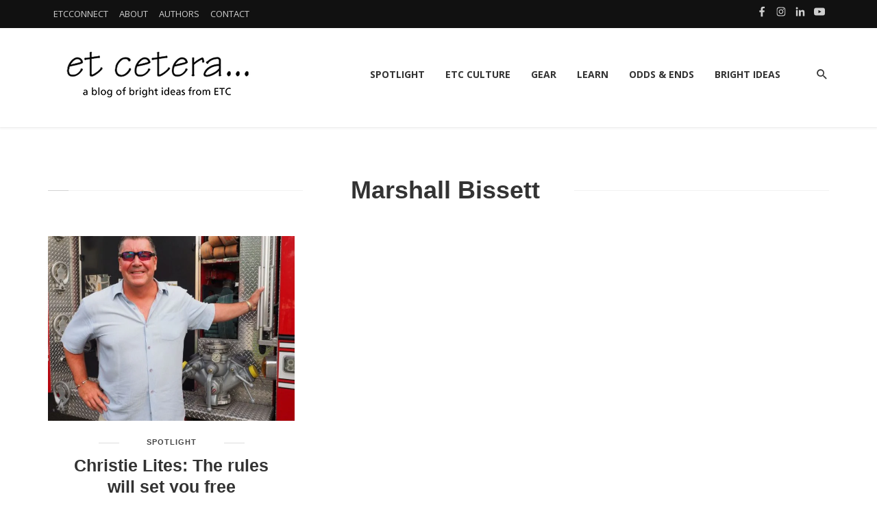

--- FILE ---
content_type: text/html; charset=UTF-8
request_url: https://blog.etcconnect.com/tag/marshall-bissett
body_size: 8033
content:
<!doctype html><html lang="en-us"><head>
    <meta charset="utf-8">
    <title>et cetera... a blog of bright ideas from ETC | Marshall Bissett</title>
    <link rel="shortcut icon" href="https://blog.etcconnect.com/hubfs/ETC_favicon_16x16.png">
    <meta name="description" content="Marshall Bissett | Home to ideas, tips, interviews, news, views and all kinds of other stuff related to ETC, its products, customers, and the industry in general.">
    
    
    
      
    
    
    
    <meta name="viewport" content="width=device-width, initial-scale=1">

    
    <meta property="og:description" content="Marshall Bissett | Home to ideas, tips, interviews, news, views and all kinds of other stuff related to ETC, its products, customers, and the industry in general.">
    <meta property="og:title" content="et cetera... a blog of bright ideas from ETC | Marshall Bissett">
    <meta name="twitter:description" content="Marshall Bissett | Home to ideas, tips, interviews, news, views and all kinds of other stuff related to ETC, its products, customers, and the industry in general.">
    <meta name="twitter:title" content="et cetera... a blog of bright ideas from ETC | Marshall Bissett">

    

    
  <script id="hs-search-input__valid-content-types" type="application/json">
    [
      
        "SITE_PAGE",
      
        "LANDING_PAGE",
      
        "BLOG_POST",
      
        "LISTING_PAGE",
      
        "KNOWLEDGE_ARTICLE",
      
        "HS_CASE_STUDY"
      
    ]
  </script>

    <style>
a.cta_button{-moz-box-sizing:content-box !important;-webkit-box-sizing:content-box !important;box-sizing:content-box !important;vertical-align:middle}.hs-breadcrumb-menu{list-style-type:none;margin:0px 0px 0px 0px;padding:0px 0px 0px 0px}.hs-breadcrumb-menu-item{float:left;padding:10px 0px 10px 10px}.hs-breadcrumb-menu-divider:before{content:'›';padding-left:10px}.hs-featured-image-link{border:0}.hs-featured-image{float:right;margin:0 0 20px 20px;max-width:50%}@media (max-width: 568px){.hs-featured-image{float:none;margin:0;width:100%;max-width:100%}}.hs-screen-reader-text{clip:rect(1px, 1px, 1px, 1px);height:1px;overflow:hidden;position:absolute !important;width:1px}
</style>

<link rel="stylesheet" href="https://blog.etcconnect.com/hubfs/hub_generated/template_assets/1/70425591320/1768511991737/template_main.min.css">
<link rel="stylesheet" href="https://blog.etcconnect.com/hubfs/hub_generated/template_assets/1/70426054223/1768511992929/template_blog.min.css">
<link rel="stylesheet" href="https://blog.etcconnect.com/hubfs/hub_generated/template_assets/1/70423168871/1768511991618/template_theme-overrides.min.css">
<link rel="stylesheet" href="https://blog.etcconnect.com/hubfs/hub_generated/module_assets/1/70427206513/1741926253066/module_menu-footer.min.css">
<link rel="stylesheet" href="https://blog.etcconnect.com/hubfs/hub_generated/module_assets/1/70423260735/1741926242548/module_social-follow.min.css">
<link rel="stylesheet" href="https://blog.etcconnect.com/hubfs/hub_generated/module_assets/1/70427045245/1741926251072/module_menu-section.min.css">
<link rel="stylesheet" href="https://7052064.fs1.hubspotusercontent-na1.net/hubfs/7052064/hub_generated/module_assets/1/-2712622/1769096469861/module_search_input.min.css">
<style>
  @font-face {
    font-family: "Open Sans";
    font-weight: 400;
    font-style: normal;
    font-display: swap;
    src: url("/_hcms/googlefonts/Open_Sans/regular.woff2") format("woff2"), url("/_hcms/googlefonts/Open_Sans/regular.woff") format("woff");
  }
  @font-face {
    font-family: "Open Sans";
    font-weight: 700;
    font-style: normal;
    font-display: swap;
    src: url("/_hcms/googlefonts/Open_Sans/700.woff2") format("woff2"), url("/_hcms/googlefonts/Open_Sans/700.woff") format("woff");
  }
</style>

<!-- Editor Styles -->
<style id="hs_editor_style" type="text/css">
#hs_cos_wrapper_widget_1668544023906  { display: block !important; padding-bottom: 20px !important }
</style>
    

    
<!--  Added by GoogleAnalytics integration -->
<script>
var _hsp = window._hsp = window._hsp || [];
_hsp.push(['addPrivacyConsentListener', function(consent) { if (consent.allowed || (consent.categories && consent.categories.analytics)) {
  (function(i,s,o,g,r,a,m){i['GoogleAnalyticsObject']=r;i[r]=i[r]||function(){
  (i[r].q=i[r].q||[]).push(arguments)},i[r].l=1*new Date();a=s.createElement(o),
  m=s.getElementsByTagName(o)[0];a.async=1;a.src=g;m.parentNode.insertBefore(a,m)
})(window,document,'script','//www.google-analytics.com/analytics.js','ga');
  ga('create','UA-2129521-1','auto');
  ga('send','pageview');
}}]);
</script>

<!-- /Added by GoogleAnalytics integration -->

<!--  Added by GoogleAnalytics4 integration -->
<script>
var _hsp = window._hsp = window._hsp || [];
window.dataLayer = window.dataLayer || [];
function gtag(){dataLayer.push(arguments);}

var useGoogleConsentModeV2 = true;
var waitForUpdateMillis = 1000;


if (!window._hsGoogleConsentRunOnce) {
  window._hsGoogleConsentRunOnce = true;

  gtag('consent', 'default', {
    'ad_storage': 'denied',
    'analytics_storage': 'denied',
    'ad_user_data': 'denied',
    'ad_personalization': 'denied',
    'wait_for_update': waitForUpdateMillis
  });

  if (useGoogleConsentModeV2) {
    _hsp.push(['useGoogleConsentModeV2'])
  } else {
    _hsp.push(['addPrivacyConsentListener', function(consent){
      var hasAnalyticsConsent = consent && (consent.allowed || (consent.categories && consent.categories.analytics));
      var hasAdsConsent = consent && (consent.allowed || (consent.categories && consent.categories.advertisement));

      gtag('consent', 'update', {
        'ad_storage': hasAdsConsent ? 'granted' : 'denied',
        'analytics_storage': hasAnalyticsConsent ? 'granted' : 'denied',
        'ad_user_data': hasAdsConsent ? 'granted' : 'denied',
        'ad_personalization': hasAdsConsent ? 'granted' : 'denied'
      });
    }]);
  }
}

gtag('js', new Date());
gtag('set', 'developer_id.dZTQ1Zm', true);
gtag('config', 'G-9MPY18NSEM');
</script>
<script async src="https://www.googletagmanager.com/gtag/js?id=G-9MPY18NSEM"></script>

<!-- /Added by GoogleAnalytics4 integration -->

<!--  Added by GoogleTagManager integration -->
<script>
var _hsp = window._hsp = window._hsp || [];
window.dataLayer = window.dataLayer || [];
function gtag(){dataLayer.push(arguments);}

var useGoogleConsentModeV2 = true;
var waitForUpdateMillis = 1000;



var hsLoadGtm = function loadGtm() {
    if(window._hsGtmLoadOnce) {
      return;
    }

    if (useGoogleConsentModeV2) {

      gtag('set','developer_id.dZTQ1Zm',true);

      gtag('consent', 'default', {
      'ad_storage': 'denied',
      'analytics_storage': 'denied',
      'ad_user_data': 'denied',
      'ad_personalization': 'denied',
      'wait_for_update': waitForUpdateMillis
      });

      _hsp.push(['useGoogleConsentModeV2'])
    }

    (function(w,d,s,l,i){w[l]=w[l]||[];w[l].push({'gtm.start':
    new Date().getTime(),event:'gtm.js'});var f=d.getElementsByTagName(s)[0],
    j=d.createElement(s),dl=l!='dataLayer'?'&l='+l:'';j.async=true;j.src=
    'https://www.googletagmanager.com/gtm.js?id='+i+dl;f.parentNode.insertBefore(j,f);
    })(window,document,'script','dataLayer','GTM-MGJCG4Q');

    window._hsGtmLoadOnce = true;
};

_hsp.push(['addPrivacyConsentListener', function(consent){
  if(consent.allowed || (consent.categories && consent.categories.analytics)){
    hsLoadGtm();
  }
}]);

</script>

<!-- /Added by GoogleTagManager integration -->



<meta property="og:image" content="https://blog.etcconnect.com/hubfs/Logos%20-%20Icons%20-%20Design%20Elements/ETC_4c-1.png">
<meta property="og:image:width" content="600">
<meta property="og:image:height" content="525">
<meta property="og:image:alt" content="ETC">
<meta name="twitter:image" content="https://blog.etcconnect.com/hubfs/Logos%20-%20Icons%20-%20Design%20Elements/ETC_4c-1.png">
<meta name="twitter:image:alt" content="ETC">

<meta property="og:url" content="https://blog.etcconnect.com/tag/marshall-bissett">
<meta property="og:type" content="blog">
<meta name="twitter:card" content="summary">
<link rel="alternate" type="application/rss+xml" href="https://blog.etcconnect.com/rss.xml">
<meta name="twitter:domain" content="blog.etcconnect.com">
<script src="//platform.linkedin.com/in.js" type="text/javascript">
    lang: en_US
</script>

<meta http-equiv="content-language" content="en-us">






  <meta name="generator" content="HubSpot"></head>
  <body>
<!--  Added by GoogleTagManager integration -->
<noscript><iframe src="https://www.googletagmanager.com/ns.html?id=GTM-MGJCG4Q" height="0" width="0" style="display:none;visibility:hidden"></iframe></noscript>

<!-- /Added by GoogleTagManager integration -->

    <div class="body-wrapper   hs-content-id-65524926607 hs-blog-listing hs-blog-id-65524926606">
      
        <div data-global-resource-path="Gwen/templates/partials/header.html">  
<!-- -->
 
 
 


<header class="site-header gwen-header-style-b">
    <!-- top-bar -->
    <div class="top-bar top-bar--fullwidth top-bar--inverse hidden-xs hidden-sm">
		<div class="container">
			<div class="top-bar__inner top-bar__inner--flex">
				<div class="top-bar__section">
					<div class="top-bar__nav">
						<div id="top-menu" class="menu-top-menu-container">
                            <div id="hs_cos_wrapper_module_48295077398" class="hs_cos_wrapper hs_cos_wrapper_widget hs_cos_wrapper_type_module" style="" data-hs-cos-general-type="widget" data-hs-cos-type="module"><span id="hs_cos_wrapper_module_48295077398_" class="hs_cos_wrapper hs_cos_wrapper_widget hs_cos_wrapper_type_menu" style="" data-hs-cos-general-type="widget" data-hs-cos-type="menu"><div id="hs_menu_wrapper_module_48295077398_" class="hs-menu-wrapper active-branch flyouts hs-menu-flow-horizontal" role="navigation" data-sitemap-name="default" data-menu-id="70432619165" aria-label="Navigation Menu">
 <ul role="menu">
  <li class="hs-menu-item hs-menu-depth-1" role="none"><a href="https://etcconnect.com/" role="menuitem">ETCCONNECT</a></li>
  <li class="hs-menu-item hs-menu-depth-1" role="none"><a href="https://blog.etcconnect.com/about" role="menuitem">ABOUT</a></li>
  <li class="hs-menu-item hs-menu-depth-1" role="none"><a href="https://blog.etcconnect.com/blog-authors" role="menuitem">AUTHORS</a></li>
  <li class="hs-menu-item hs-menu-depth-1" role="none"><a href="https://blog.etcconnect.com/contact" role="menuitem">CONTACT</a></li>
 </ul>
</div></span></div>
                        </div>			
                    </div>
				</div>
				<div class="top-bar__section">
                    <div class="social-list">
                        <div id="hs_cos_wrapper_module_16194966585901" class="hs_cos_wrapper hs_cos_wrapper_widget hs_cos_wrapper_type_module" style="" data-hs-cos-general-type="widget" data-hs-cos-type="module"><div class="social-links">
  
    
    
    
    
    
      
    

    
      
    

    <a class="social-links__link" href="https://www.facebook.com/ElectronicTheatreControls" target="_blank" rel="noopener">
      <span id="hs_cos_wrapper_module_16194966585901_" class="hs_cos_wrapper hs_cos_wrapper_widget hs_cos_wrapper_type_icon social-links__icon" style="" data-hs-cos-general-type="widget" data-hs-cos-type="icon"><svg version="1.0" xmlns="http://www.w3.org/2000/svg" viewbox="0 0 264 512" aria-labelledby="facebook-f1" role="img"><title id="facebook-f1">Follow us on Facebook</title><g id="facebook-f1_layer"><path d="M76.7 512V283H0v-91h76.7v-71.7C76.7 42.4 124.3 0 193.8 0c33.3 0 61.9 2.5 70.2 3.6V85h-48.2c-37.8 0-45.1 18-45.1 44.3V192H256l-11.7 91h-73.6v229" /></g></svg></span>
    </a>
  
    
    
    
    
    
      
    

    
      
    

    <a class="social-links__link" href="https://www.instagram.com/ElectronicTheatreControls" target="_blank" rel="noopener">
      <span id="hs_cos_wrapper_module_16194966585901__2" class="hs_cos_wrapper hs_cos_wrapper_widget hs_cos_wrapper_type_icon social-links__icon" style="" data-hs-cos-general-type="widget" data-hs-cos-type="icon"><svg version="1.0" xmlns="http://www.w3.org/2000/svg" viewbox="0 0 448 512" aria-labelledby="instagram2" role="img"><title id="instagram2">Follow us on Instagram</title><g id="instagram2_layer"><path d="M224.1 141c-63.6 0-114.9 51.3-114.9 114.9s51.3 114.9 114.9 114.9S339 319.5 339 255.9 287.7 141 224.1 141zm0 189.6c-41.1 0-74.7-33.5-74.7-74.7s33.5-74.7 74.7-74.7 74.7 33.5 74.7 74.7-33.6 74.7-74.7 74.7zm146.4-194.3c0 14.9-12 26.8-26.8 26.8-14.9 0-26.8-12-26.8-26.8s12-26.8 26.8-26.8 26.8 12 26.8 26.8zm76.1 27.2c-1.7-35.9-9.9-67.7-36.2-93.9-26.2-26.2-58-34.4-93.9-36.2-37-2.1-147.9-2.1-184.9 0-35.8 1.7-67.6 9.9-93.9 36.1s-34.4 58-36.2 93.9c-2.1 37-2.1 147.9 0 184.9 1.7 35.9 9.9 67.7 36.2 93.9s58 34.4 93.9 36.2c37 2.1 147.9 2.1 184.9 0 35.9-1.7 67.7-9.9 93.9-36.2 26.2-26.2 34.4-58 36.2-93.9 2.1-37 2.1-147.8 0-184.8zM398.8 388c-7.8 19.6-22.9 34.7-42.6 42.6-29.5 11.7-99.5 9-132.1 9s-102.7 2.6-132.1-9c-19.6-7.8-34.7-22.9-42.6-42.6-11.7-29.5-9-99.5-9-132.1s-2.6-102.7 9-132.1c7.8-19.6 22.9-34.7 42.6-42.6 29.5-11.7 99.5-9 132.1-9s102.7-2.6 132.1 9c19.6 7.8 34.7 22.9 42.6 42.6 11.7 29.5 9 99.5 9 132.1s2.7 102.7-9 132.1z" /></g></svg></span>
    </a>
  
    
    
    
    
    
      
    

    
      
    

    <a class="social-links__link" href="https://www.linkedin.com/company/electronic-theatre-controls" target="_blank" rel="noopener">
      <span id="hs_cos_wrapper_module_16194966585901__3" class="hs_cos_wrapper hs_cos_wrapper_widget hs_cos_wrapper_type_icon social-links__icon" style="" data-hs-cos-general-type="widget" data-hs-cos-type="icon"><svg version="1.0" xmlns="http://www.w3.org/2000/svg" viewbox="0 0 448 512" aria-labelledby="linkedin-in3" role="img"><title id="linkedin-in3">Follow us on LinkedIn</title><g id="linkedin-in3_layer"><path d="M100.3 480H7.4V180.9h92.9V480zM53.8 140.1C24.1 140.1 0 115.5 0 85.8 0 56.1 24.1 32 53.8 32c29.7 0 53.8 24.1 53.8 53.8 0 29.7-24.1 54.3-53.8 54.3zM448 480h-92.7V334.4c0-34.7-.7-79.2-48.3-79.2-48.3 0-55.7 37.7-55.7 76.7V480h-92.8V180.9h89.1v40.8h1.3c12.4-23.5 42.7-48.3 87.9-48.3 94 0 111.3 61.9 111.3 142.3V480z" /></g></svg></span>
    </a>
  
    
    
    
    
    
      
    

    
      
    

    <a class="social-links__link" href="https://www.youtube.com/user/ETCVideoLibrary" target="_blank" rel="noopener">
      <span id="hs_cos_wrapper_module_16194966585901__4" class="hs_cos_wrapper hs_cos_wrapper_widget hs_cos_wrapper_type_icon social-links__icon" style="" data-hs-cos-general-type="widget" data-hs-cos-type="icon"><svg version="1.0" xmlns="http://www.w3.org/2000/svg" viewbox="0 0 576 512" aria-labelledby="youtube4" role="img"><title id="youtube4">Follow us on LinkedIn</title><g id="youtube4_layer"><path d="M549.655 124.083c-6.281-23.65-24.787-42.276-48.284-48.597C458.781 64 288 64 288 64S117.22 64 74.629 75.486c-23.497 6.322-42.003 24.947-48.284 48.597-11.412 42.867-11.412 132.305-11.412 132.305s0 89.438 11.412 132.305c6.281 23.65 24.787 41.5 48.284 47.821C117.22 448 288 448 288 448s170.78 0 213.371-11.486c23.497-6.321 42.003-24.171 48.284-47.821 11.412-42.867 11.412-132.305 11.412-132.305s0-89.438-11.412-132.305zm-317.51 213.508V175.185l142.739 81.205-142.739 81.201z" /></g></svg></span>
    </a>
  
</div></div>
                    </div>
                </div>
			</div>
		</div>
	</div>

    <!-- Mobile header -->
    <div id="gwen-mobile-header" class="mobile-header visible-xs visible-sm">
        <div class="mobile-header__inner mobile-header__inner--flex">
            <div class="header-branding header-branding--mobile mobile-header__section text-left">
                <div class="header-logo header-logo--mobile flexbox__item text-left">
                    <div id="hs_cos_wrapper_logo_mobile" class="hs_cos_wrapper hs_cos_wrapper_widget hs_cos_wrapper_type_module widget-type-logo" style="" data-hs-cos-general-type="widget" data-hs-cos-type="module">
  






















  
  <span id="hs_cos_wrapper_logo_mobile_hs_logo_widget" class="hs_cos_wrapper hs_cos_wrapper_widget hs_cos_wrapper_type_logo" style="" data-hs-cos-general-type="widget" data-hs-cos-type="logo"><a href="https://blog.etcconnect.com" id="hs-link-logo_mobile_hs_logo_widget" style="border-width:0px;border:0px;"><img src="https://blog.etcconnect.com/hs-fs/hubfs/EtCetera_319x104.png?width=319&amp;height=104&amp;name=EtCetera_319x104.png" class="hs-image-widget " height="104" style="height: auto;width:319px;border-width:0px;border:0px;" width="319" alt="EtCetera_319x104" title="EtCetera_319x104" srcset="https://blog.etcconnect.com/hs-fs/hubfs/EtCetera_319x104.png?width=160&amp;height=52&amp;name=EtCetera_319x104.png 160w, https://blog.etcconnect.com/hs-fs/hubfs/EtCetera_319x104.png?width=319&amp;height=104&amp;name=EtCetera_319x104.png 319w, https://blog.etcconnect.com/hs-fs/hubfs/EtCetera_319x104.png?width=479&amp;height=156&amp;name=EtCetera_319x104.png 479w, https://blog.etcconnect.com/hs-fs/hubfs/EtCetera_319x104.png?width=638&amp;height=208&amp;name=EtCetera_319x104.png 638w, https://blog.etcconnect.com/hs-fs/hubfs/EtCetera_319x104.png?width=798&amp;height=260&amp;name=EtCetera_319x104.png 798w, https://blog.etcconnect.com/hs-fs/hubfs/EtCetera_319x104.png?width=957&amp;height=312&amp;name=EtCetera_319x104.png 957w" sizes="(max-width: 319px) 100vw, 319px"></a></span>
</div>
                </div>
            </div>
            <div class="mobile-header__section text-right">
                <div class="gwen-flexbox-header-icon">
                    <button type="submit" class="mobile-header-btn js-search-dropdown-toggle">
                        <i class="mdicon mdicon-search mdicon--last hidden-xs"></i><i class="mdicon mdicon-search visible-xs-inline-block"></i>
                    </button>
                    <!-- Button Dark Mode & Light Mode   -->
                    <a href="#gwen-offcanvas-primary" class="offcanvas-menu-toggle mobile-header-btn js-gwen-offcanvas-toggle">
                        <i class="mdicon mdicon-menu mdicon--last hidden-xs"></i><i class="mdicon mdicon-menu visible-xs-inline-block"></i>
                    </a>
                </div>
            </div>
        </div>
    </div>
    <!-- Mobile header -->

    <!-- Navigation bar -->
    <nav class="gwen-navigation-style-b navigation-bar navigation-bar--fullwidth text-right hidden-xs hidden-sm ">
        <div class="navigation-bar__inner container">
            <div class="navigation-bar__section">
                <div class="site-logo header-logo">
                    <div id="hs_cos_wrapper_site_logo" class="hs_cos_wrapper hs_cos_wrapper_widget hs_cos_wrapper_type_module widget-type-logo" style="" data-hs-cos-general-type="widget" data-hs-cos-type="module">
  






















  
  <span id="hs_cos_wrapper_site_logo_hs_logo_widget" class="hs_cos_wrapper hs_cos_wrapper_widget hs_cos_wrapper_type_logo" style="" data-hs-cos-general-type="widget" data-hs-cos-type="logo"><a href="https://blog.etcconnect.com" id="hs-link-site_logo_hs_logo_widget" style="border-width:0px;border:0px;"><img src="https://blog.etcconnect.com/hs-fs/hubfs/EtCetera_319x104.png?width=319&amp;height=104&amp;name=EtCetera_319x104.png" class="hs-image-widget " height="104" style="height: auto;width:319px;border-width:0px;border:0px;" width="319" alt="ETC Blog" title="ETC Blog" srcset="https://blog.etcconnect.com/hs-fs/hubfs/EtCetera_319x104.png?width=160&amp;height=52&amp;name=EtCetera_319x104.png 160w, https://blog.etcconnect.com/hs-fs/hubfs/EtCetera_319x104.png?width=319&amp;height=104&amp;name=EtCetera_319x104.png 319w, https://blog.etcconnect.com/hs-fs/hubfs/EtCetera_319x104.png?width=479&amp;height=156&amp;name=EtCetera_319x104.png 479w, https://blog.etcconnect.com/hs-fs/hubfs/EtCetera_319x104.png?width=638&amp;height=208&amp;name=EtCetera_319x104.png 638w, https://blog.etcconnect.com/hs-fs/hubfs/EtCetera_319x104.png?width=798&amp;height=260&amp;name=EtCetera_319x104.png 798w, https://blog.etcconnect.com/hs-fs/hubfs/EtCetera_319x104.png?width=957&amp;height=312&amp;name=EtCetera_319x104.png 957w" sizes="(max-width: 319px) 100vw, 319px"></a></span>
</div>
                </div>
            </div>

            <div class="navigation-wrapper navigation-bar__section js-priority-nav">
                <div id="hs_cos_wrapper_module_161940301342719" class="hs_cos_wrapper hs_cos_wrapper_widget hs_cos_wrapper_type_module" style="" data-hs-cos-general-type="widget" data-hs-cos-type="module"><div class="menu-header">
    <span id="hs_cos_wrapper_module_161940301342719_" class="hs_cos_wrapper hs_cos_wrapper_widget hs_cos_wrapper_type_menu" style="" data-hs-cos-general-type="widget" data-hs-cos-type="menu"><div id="hs_menu_wrapper_module_161940301342719_" class="hs-menu-wrapper active-branch flyouts hs-menu-flow-horizontal" role="navigation" data-sitemap-name="default" data-menu-id="70542627209" aria-label="Navigation Menu">
 <ul role="menu">
  <li class="hs-menu-item hs-menu-depth-1" role="none"><a href="/tag/spotlight" role="menuitem">SPOTLIGHT</a></li>
  <li class="hs-menu-item hs-menu-depth-1" role="none"><a href="/tag/etc-culture" role="menuitem">ETC CULTURE</a></li>
  <li class="hs-menu-item hs-menu-depth-1" role="none"><a href="/tag/gear" role="menuitem">GEAR</a></li>
  <li class="hs-menu-item hs-menu-depth-1" role="none"><a href="/tag/learn" role="menuitem">LEARN</a></li>
  <li class="hs-menu-item hs-menu-depth-1" role="none"><a href="/tag/odds-ends" role="menuitem">ODDS &amp; ENDS</a></li>
  <li class="hs-menu-item hs-menu-depth-1" role="none"><a href="/tag/bright-ideas" role="menuitem">BRIGHT IDEAS</a></li>
 </ul>
</div></span>
</div></div>
            </div>
            <div class="navigation-bar__section">
                <div class="language">
                    
                </div>
                <button type="submit" class="navigation-bar-btn js-search-dropdown-toggle">
                    <i class="mdicon mdicon-search"></i>
                </button>
            </div>
        </div>

        <!-- .navigation-bar__inner -->

        <div id="header-search-dropdown" class="header-search-dropdown">
            <div class="container">
                <div id="hs_cos_wrapper_site_search" class="hs_cos_wrapper hs_cos_wrapper_widget hs_cos_wrapper_type_module" style="" data-hs-cos-general-type="widget" data-hs-cos-type="module">




  








<div class="hs-search-field">

    <div class="hs-search-field__bar">
      <form data-hs-do-not-collect="true" action="/hs-search-results">
        
          <label for="term">Search</label>
        
        <input type="text" class="hs-search-field__input" name="term" autocomplete="off" aria-label="Search" placeholder="search">

        
          
        
          
        
          
            <input type="hidden" name="type" value="BLOG_POST">
          
        
          
        
          
        
          
        

        
      </form>
    </div>
    <ul class="hs-search-field__suggestions"></ul>
</div></div>
            </div>
        </div>
    </nav>
    <!-- Navigation-bar -->
</header>

<!-- desktop -->

<!-- tablet-mobile -->
<div id="gwen-offcanvas-primary" class="gwen-offcanvas js-gwen-offcanvas">
    <div class="gwen-offcanvas__title">
        <h2 class="site-logo gwen-gwen-logo">
            <div id="hs_cos_wrapper_logo_offcanvas" class="hs_cos_wrapper hs_cos_wrapper_widget hs_cos_wrapper_type_module widget-type-logo" style="" data-hs-cos-general-type="widget" data-hs-cos-type="module">
  






















  
  <span id="hs_cos_wrapper_logo_offcanvas_hs_logo_widget" class="hs_cos_wrapper hs_cos_wrapper_widget hs_cos_wrapper_type_logo" style="" data-hs-cos-general-type="widget" data-hs-cos-type="logo"><a href="https://www.etcconnect.com" id="hs-link-logo_offcanvas_hs_logo_widget" style="border-width:0px;border:0px;"><img src="https://blog.etcconnect.com/hs-fs/hubfs/blog-header.png?width=476&amp;height=155&amp;name=blog-header.png" class="hs-image-widget " height="155" style="height: auto;width:476px;border-width:0px;border:0px;" width="476" alt="blog-header" title="blog-header" srcset="https://blog.etcconnect.com/hs-fs/hubfs/blog-header.png?width=238&amp;height=78&amp;name=blog-header.png 238w, https://blog.etcconnect.com/hs-fs/hubfs/blog-header.png?width=476&amp;height=155&amp;name=blog-header.png 476w, https://blog.etcconnect.com/hs-fs/hubfs/blog-header.png?width=714&amp;height=233&amp;name=blog-header.png 714w, https://blog.etcconnect.com/hs-fs/hubfs/blog-header.png?width=952&amp;height=310&amp;name=blog-header.png 952w, https://blog.etcconnect.com/hs-fs/hubfs/blog-header.png?width=1190&amp;height=388&amp;name=blog-header.png 1190w, https://blog.etcconnect.com/hs-fs/hubfs/blog-header.png?width=1428&amp;height=465&amp;name=blog-header.png 1428w" sizes="(max-width: 476px) 100vw, 476px"></a></span>
</div>
        </h2>
        <div class="social-list">
            <div id="hs_cos_wrapper_module_16194966585901" class="hs_cos_wrapper hs_cos_wrapper_widget hs_cos_wrapper_type_module" style="" data-hs-cos-general-type="widget" data-hs-cos-type="module"><div class="social-links">
  
    
    
    
    
    
      
    

    
      
    

    <a class="social-links__link" href="https://www.facebook.com/ElectronicTheatreControls" target="_blank" rel="noopener">
      <span id="hs_cos_wrapper_module_16194966585901_" class="hs_cos_wrapper hs_cos_wrapper_widget hs_cos_wrapper_type_icon social-links__icon" style="" data-hs-cos-general-type="widget" data-hs-cos-type="icon"><svg version="1.0" xmlns="http://www.w3.org/2000/svg" viewbox="0 0 264 512" aria-labelledby="facebook-f5" role="img"><title id="facebook-f5">Follow us on Facebook</title><g id="facebook-f5_layer"><path d="M76.7 512V283H0v-91h76.7v-71.7C76.7 42.4 124.3 0 193.8 0c33.3 0 61.9 2.5 70.2 3.6V85h-48.2c-37.8 0-45.1 18-45.1 44.3V192H256l-11.7 91h-73.6v229" /></g></svg></span>
    </a>
  
    
    
    
    
    
      
    

    
      
    

    <a class="social-links__link" href="https://www.instagram.com/ElectronicTheatreControls" target="_blank" rel="noopener">
      <span id="hs_cos_wrapper_module_16194966585901__2" class="hs_cos_wrapper hs_cos_wrapper_widget hs_cos_wrapper_type_icon social-links__icon" style="" data-hs-cos-general-type="widget" data-hs-cos-type="icon"><svg version="1.0" xmlns="http://www.w3.org/2000/svg" viewbox="0 0 448 512" aria-labelledby="instagram6" role="img"><title id="instagram6">Follow us on Instagram</title><g id="instagram6_layer"><path d="M224.1 141c-63.6 0-114.9 51.3-114.9 114.9s51.3 114.9 114.9 114.9S339 319.5 339 255.9 287.7 141 224.1 141zm0 189.6c-41.1 0-74.7-33.5-74.7-74.7s33.5-74.7 74.7-74.7 74.7 33.5 74.7 74.7-33.6 74.7-74.7 74.7zm146.4-194.3c0 14.9-12 26.8-26.8 26.8-14.9 0-26.8-12-26.8-26.8s12-26.8 26.8-26.8 26.8 12 26.8 26.8zm76.1 27.2c-1.7-35.9-9.9-67.7-36.2-93.9-26.2-26.2-58-34.4-93.9-36.2-37-2.1-147.9-2.1-184.9 0-35.8 1.7-67.6 9.9-93.9 36.1s-34.4 58-36.2 93.9c-2.1 37-2.1 147.9 0 184.9 1.7 35.9 9.9 67.7 36.2 93.9s58 34.4 93.9 36.2c37 2.1 147.9 2.1 184.9 0 35.9-1.7 67.7-9.9 93.9-36.2 26.2-26.2 34.4-58 36.2-93.9 2.1-37 2.1-147.8 0-184.8zM398.8 388c-7.8 19.6-22.9 34.7-42.6 42.6-29.5 11.7-99.5 9-132.1 9s-102.7 2.6-132.1-9c-19.6-7.8-34.7-22.9-42.6-42.6-11.7-29.5-9-99.5-9-132.1s-2.6-102.7 9-132.1c7.8-19.6 22.9-34.7 42.6-42.6 29.5-11.7 99.5-9 132.1-9s102.7-2.6 132.1 9c19.6 7.8 34.7 22.9 42.6 42.6 11.7 29.5 9 99.5 9 132.1s2.7 102.7-9 132.1z" /></g></svg></span>
    </a>
  
    
    
    
    
    
      
    

    
      
    

    <a class="social-links__link" href="https://www.linkedin.com/company/electronic-theatre-controls" target="_blank" rel="noopener">
      <span id="hs_cos_wrapper_module_16194966585901__3" class="hs_cos_wrapper hs_cos_wrapper_widget hs_cos_wrapper_type_icon social-links__icon" style="" data-hs-cos-general-type="widget" data-hs-cos-type="icon"><svg version="1.0" xmlns="http://www.w3.org/2000/svg" viewbox="0 0 448 512" aria-labelledby="linkedin-in7" role="img"><title id="linkedin-in7">Follow us on LinkedIn</title><g id="linkedin-in7_layer"><path d="M100.3 480H7.4V180.9h92.9V480zM53.8 140.1C24.1 140.1 0 115.5 0 85.8 0 56.1 24.1 32 53.8 32c29.7 0 53.8 24.1 53.8 53.8 0 29.7-24.1 54.3-53.8 54.3zM448 480h-92.7V334.4c0-34.7-.7-79.2-48.3-79.2-48.3 0-55.7 37.7-55.7 76.7V480h-92.8V180.9h89.1v40.8h1.3c12.4-23.5 42.7-48.3 87.9-48.3 94 0 111.3 61.9 111.3 142.3V480z" /></g></svg></span>
    </a>
  
    
    
    
    
    
      
    

    
      
    

    <a class="social-links__link" href="https://www.youtube.com/user/ETCVideoLibrary" target="_blank" rel="noopener">
      <span id="hs_cos_wrapper_module_16194966585901__4" class="hs_cos_wrapper hs_cos_wrapper_widget hs_cos_wrapper_type_icon social-links__icon" style="" data-hs-cos-general-type="widget" data-hs-cos-type="icon"><svg version="1.0" xmlns="http://www.w3.org/2000/svg" viewbox="0 0 576 512" aria-labelledby="youtube8" role="img"><title id="youtube8">Follow us on LinkedIn</title><g id="youtube8_layer"><path d="M549.655 124.083c-6.281-23.65-24.787-42.276-48.284-48.597C458.781 64 288 64 288 64S117.22 64 74.629 75.486c-23.497 6.322-42.003 24.947-48.284 48.597-11.412 42.867-11.412 132.305-11.412 132.305s0 89.438 11.412 132.305c6.281 23.65 24.787 41.5 48.284 47.821C117.22 448 288 448 288 448s170.78 0 213.371-11.486c23.497-6.321 42.003-24.171 48.284-47.821 11.412-42.867 11.412-132.305 11.412-132.305s0-89.438-11.412-132.305zm-317.51 213.508V175.185l142.739 81.205-142.739 81.201z" /></g></svg></span>
    </a>
  
</div></div>
        </div>

        <a href="#gwen-offcanvas-primary" class="gwen-offcanvas-close js-gwen-offcanvas-close" aria-label="Close"><span aria-hidden="true">✕</span></a>
    </div>

    <div class="gwen-offcanvas__section gwen-offcanvas__section-navigation">
        <div id="offcanvas-menu-mobile" class="menu-main-menu-container">
            <div id="hs_cos_wrapper_module_161940301342719" class="hs_cos_wrapper hs_cos_wrapper_widget hs_cos_wrapper_type_module" style="" data-hs-cos-general-type="widget" data-hs-cos-type="module"><div class="menu-header">
    <span id="hs_cos_wrapper_module_161940301342719_" class="hs_cos_wrapper hs_cos_wrapper_widget hs_cos_wrapper_type_menu" style="" data-hs-cos-general-type="widget" data-hs-cos-type="menu"><div id="hs_menu_wrapper_module_161940301342719_" class="hs-menu-wrapper active-branch flyouts hs-menu-flow-horizontal" role="navigation" data-sitemap-name="default" data-menu-id="70542627209" aria-label="Navigation Menu">
 <ul role="menu">
  <li class="hs-menu-item hs-menu-depth-1" role="none"><a href="/tag/spotlight" role="menuitem">SPOTLIGHT</a></li>
  <li class="hs-menu-item hs-menu-depth-1" role="none"><a href="/tag/etc-culture" role="menuitem">ETC CULTURE</a></li>
  <li class="hs-menu-item hs-menu-depth-1" role="none"><a href="/tag/gear" role="menuitem">GEAR</a></li>
  <li class="hs-menu-item hs-menu-depth-1" role="none"><a href="/tag/learn" role="menuitem">LEARN</a></li>
  <li class="hs-menu-item hs-menu-depth-1" role="none"><a href="/tag/odds-ends" role="menuitem">ODDS &amp; ENDS</a></li>
  <li class="hs-menu-item hs-menu-depth-1" role="none"><a href="/tag/bright-ideas" role="menuitem">BRIGHT IDEAS</a></li>
 </ul>
</div></span>
</div></div>
        </div>
    </div>
</div></div>
      

      

<main id="main-content" class="body-container-wrapper">
  <div class="site-content">
  
    
    
    <div class="container">
      <div class="blog-list-header">
        <div class="blog-list-header__inner">

          
          
          

          
          <div class="page-heading archive-heading">
            <h1 class="blog-list-header__title">Marshall Bissett</h1>
          </div>
          
          

        </div>
      </div>
    </div>
    
    
    
      
      <div class="container">
        <section class="blog-list-index">
          <div class="gwen-block__inner posts-block__inner ">
            <div class="posts-list list__item gwen-block--inner post-listing-grid row row--space-between gwen-listing-3i">
            
            
              
              <div class="post-vertical-item list-vertical__item col-xs-12 col-sm-6 col-md-4">
                <article class="post post--vertical post__thumb-270">
                  <div class="post__thumb atbs-thumb-object-fit">
                      <a href="https://blog.etcconnect.com/2017/03/christie-lites-the-rules-will-set-you-free">
                        <img src="https://blog.etcconnect.com/hubfs/Imported_Blog_Media/BobJohnson-ChristieLites-web-750x500.jpg" alt="">
                      </a> 
                  </div>
                  <div class="post__text">
                      <div class="post__head">
                        
                        <a class="post__cat cat-13 post__cat cat-theme" href="https://blog.etcconnect.com/tag/spotlight">SPOTLIGHT
                        </a>
                        
                        <h3 class="post__title">
                          <a href="https://blog.etcconnect.com/2017/03/christie-lites-the-rules-will-set-you-free">Christie Lites: The rules will set you free</a>
                        </h3>
                        <div class="post__meta">
                          <span class="entry-author"> By <a class="entry-author__name" href="https://blog.etcconnect.com/author/marshall-bissett">Marshall Bissett</a>
                          </span>
                          <time class="time published" datetime="9-Mar-2017" title="9-Mar-2017"><i class="mdicon mdicon-schedule"></i>9-Mar-2017</time>
                        </div>                    
                      </div>
                                      
                      <div class="post__excerpt ">
                        <div class="excerpt"><p>I first met Bob Johnston in North America’s largest indoor rehearsal room—an Air Canada aircraft hangar where the Rolling Stones were rehearsing the 1989 Steel Wheels tour. I was working at TMB then and somehow we had sold the band on a set of enormous, nine-cell, color-changing fixtures, each...</p></div>         
                      </div>
                                      
                      <div class="post__readmore">
                        <a href="https://blog.etcconnect.com/2017/03/christie-lites-the-rules-will-set-you-free" class="button__readmore">
                          <span class="readmore__text">Read More</span>
                        </a>
                      </div>
                  </div>
                </article>
            </div>
            
            
            </div>
          </div>
        </section>
      </div>
      
    
      
      
      

  </div>
</main>


      
        <div data-global-resource-path="Gwen/templates/partials/footer.html">    


<footer class="site-footer  site-footer--inverse inverse-text site-footer--white">
    <div class="site-footer__section site-footer-main">
        <div class="container">
          
            <div class="site-footer__section-inner1 site-footer__section-11">
                <div class="menu-footer-menu-container hidden-xs1">
                    <div id="hs_cos_wrapper_module_48295077398" class="hs_cos_wrapper hs_cos_wrapper_widget hs_cos_wrapper_type_module" style="" data-hs-cos-general-type="widget" data-hs-cos-type="module"><span id="hs_cos_wrapper_module_48295077398_" class="hs_cos_wrapper hs_cos_wrapper_widget hs_cos_wrapper_type_menu" style="" data-hs-cos-general-type="widget" data-hs-cos-type="menu"><div id="hs_menu_wrapper_module_48295077398_" class="hs-menu-wrapper active-branch flyouts hs-menu-flow-horizontal" role="navigation" data-sitemap-name="default" data-menu-id="70432618907" aria-label="Navigation Menu">
 <ul role="menu">
  <li class="hs-menu-item hs-menu-depth-1" role="none"><a href="https://etcconnect.com/" role="menuitem" target="_blank" rel="noopener">ETCCONNECT</a></li>
  <li class="hs-menu-item hs-menu-depth-1" role="none"><a href="https://blog.etcconnect.com/about" role="menuitem">About</a></li>
  <li class="hs-menu-item hs-menu-depth-1" role="none"><a href="https://blog.etcconnect.com/blog-authors" role="menuitem">Authors</a></li>
  <li class="hs-menu-item hs-menu-depth-1" role="none"><a href="https://blog.etcconnect.com/links" role="menuitem">Links</a></li>
  <li class="hs-menu-item hs-menu-depth-1" role="none"><a href="https://blog.etcconnect.com/contact" role="menuitem">Contact us</a></li>
 </ul>
</div></span></div>
                </div>
              
                                  
            </div>
          
          
           		     <div class="site-footer__section-inner1 site-footer__section-11" style="text-align:center!important;">
                <div class="menu-footer-menu-container hidden-xs1">
                   <div style="text-align:center;padding-top:20px;padding-bottom:20px;">
                
        <div><a class="privacy" href="https://www.etcconnect.com/Privacy-Policy-Terms-of-Use-and-Acceptable-Use.aspx" target="_blank”" rel="noopener noreferrer" title="" style="padding-left:10px;padding-right:10px;color:white;font-size:12px">Privacy Policy &amp; Legal Notices</a>
    
        <a class="privacy" href="https://www.etcconnect.com/About/California-Supply-Chain-Transparency-Act.aspx" target="_blank”" rel="noopener noreferrer" title="" style="padding-left:10px;padding-right:10px;color:white;font-size:12px">CA Transparency Act &amp; Transparency in Coverage</a>
    
       <a class="privacy" href="https://www.etcconnect.com/Do-Not-Share-My-Personal-Info/" title="Do Not Share My Personal Info" target="_blank”" rel="noopener noreferrer" style="padding-left:10px;padding-right:10px;color:white;font-size:12px">Do Not Share My Personal Info</a>
    
        <a class="privacy" href="https://www.etcconnect.com/CA-Privacy-Rights/" title="CA Privacy Rights" target="_blank”" rel="noopener noreferrer" style="padding-left:10px;padding-right:10px;color:white;font-size:12px">CA Privacy Rights</a>
    
            </div>
                </div>
                <div class="footer-social" style="text-align:center!important;">
                    <!-- <a href="https://www.etcconnect.com/Get-connected.aspx" target=_blank” rel="noopener noreferrer" class="blog-social blog-desktop social blog-mobile" title="ETC social networks">
					<img src="https://www.etcconnect.com/uploadedFiles/Main_Site/Images/social_Footer.png" title="ETC social networks" alt="ETC social networks" style="width:180px;"></a>-->
                </div> 
                                  
            </div>
          
           <div class="row-fluid">
             
            <div class="site-footer__section-inner site-footer__section-2">
                <div class="span4 copyright-text">
                    <div id="hs_cos_wrapper_module_16206375800099" class="hs_cos_wrapper hs_cos_wrapper_widget hs_cos_wrapper_type_module" style="" data-hs-cos-general-type="widget" data-hs-cos-type="module"><div id="hs_cos_wrapper_module_16206375800099_" class="hs_cos_wrapper hs_cos_wrapper_widget hs_cos_wrapper_type_inline_text" style="" data-hs-cos-general-type="widget" data-hs-cos-type="inline_text" data-hs-cos-field="text_footer"><img src="https://blog.etcconnect.com/hubfs/ETC-logo_footer-wh.png" style="height:80px;" alt="ETC blog"> <p style="padding-top:20px;padding-left:20px;text-transform:lowercase;"> </p></div>





 &nbsp;<a href="https://blog.etcconnect.com/">
	 <div id="hs_cos_wrapper_module_16206375800099_" class="hs_cos_wrapper hs_cos_wrapper_widget hs_cos_wrapper_type_inline_text" style="" data-hs-cos-general-type="widget" data-hs-cos-type="inline_text" data-hs-cos-field="link_text"></div>
</a></div> 
                </div>
              
              <div class="span4" style="text-align:center!important;">
                 
                 <img src="https://www.etcconnect.com/uploadedimages/Main_Site/Images/50yr_160x80.png" title="ETC 50 anniversary" alt="ETC 50 anniversary" style="width:130px;align:center;">
              </div>
      
             
                <div class="site-go-top hidden-xs">
                   <a href="https://www.etcconnect.com/Get-connected.aspx" target="_blank”" rel="noopener noreferrer" class="blog-social blog-desktop social blog-mobile" title="ETC social networks">
					<img src="https://www.etcconnect.com/uploadedFiles/Main_Site/Images/social_Footer.png" title="ETC social networks" alt="ETC social networks" style="width:180px;"></a>
              <a href="#" class="gwen-go-top hidden-xs js-go-top-el is-active"><i class="mdicon mdicon-chevron-thin-up"></i></a>
                </div>
            </div>
             
           </div>
        </div>
       
    </div>
</div></footer></div>
      
    </div>
    
    
    
    
    
    
<!-- HubSpot performance collection script -->
<script defer src="/hs/hsstatic/content-cwv-embed/static-1.1293/embed.js"></script>
<script src="https://blog.etcconnect.com/hubfs/hub_generated/template_assets/1/70423185711/1768511994983/template_jquery.min.js"></script>
<script src="https://blog.etcconnect.com/hubfs/hub_generated/template_assets/1/70423583885/1768511992909/template_main.min.js"></script>
<script src="https://blog.etcconnect.com/hubfs/hub_generated/template_assets/1/70425591954/1768511995654/template_owl-carousel.min.js"></script>
<script src="https://blog.etcconnect.com/hubfs/hub_generated/template_assets/1/70423498578/1768511992118/template_scripts.min.js"></script>
<script>
var hsVars = hsVars || {}; hsVars['language'] = 'en-us';
</script>

<script src="/hs/hsstatic/cos-i18n/static-1.53/bundles/project.js"></script>
<script src="/hs/hsstatic/keyboard-accessible-menu-flyouts/static-1.17/bundles/project.js"></script>
<script src="https://7052064.fs1.hubspotusercontent-na1.net/hubfs/7052064/hub_generated/module_assets/1/-2712622/1769096469861/module_search_input.min.js"></script>

<!-- Start of HubSpot Analytics Code -->
<script type="text/javascript">
var _hsq = _hsq || [];
_hsq.push(["setContentType", "listing-page"]);
_hsq.push(["setCanonicalUrl", "https:\/\/blog.etcconnect.com\/tag\/marshall-bissett"]);
_hsq.push(["setPageId", "65524926607"]);
_hsq.push(["setContentMetadata", {
    "contentPageId": 65524926607,
    "legacyPageId": "65524926607",
    "contentFolderId": null,
    "contentGroupId": 65524926606,
    "abTestId": null,
    "languageVariantId": 65524926607,
    "languageCode": "en-us",
    
    
}]);
</script>

<script type="text/javascript" id="hs-script-loader" async defer src="/hs/scriptloader/21028759.js?businessUnitId=0"></script>
<!-- End of HubSpot Analytics Code -->


<script type="text/javascript">
var hsVars = {
    render_id: "403a9eeb-57b2-427c-860f-ef102a69cda3",
    ticks: 1769098988988,
    page_id: 65524926607,
    
    content_group_id: 65524926606,
    portal_id: 21028759,
    app_hs_base_url: "https://app.hubspot.com",
    cp_hs_base_url: "https://cp.hubspot.com",
    language: "en-us",
    analytics_page_type: "listing-page",
    scp_content_type: "",
    
    analytics_page_id: "65524926607",
    category_id: 7,
    folder_id: 0,
    is_hubspot_user: false
}
</script>


<script defer src="/hs/hsstatic/HubspotToolsMenu/static-1.432/js/index.js"></script>


<div id="fb-root"></div>
  <script>(function(d, s, id) {
  var js, fjs = d.getElementsByTagName(s)[0];
  if (d.getElementById(id)) return;
  js = d.createElement(s); js.id = id;
  js.src = "//connect.facebook.net/en_US/sdk.js#xfbml=1&version=v3.0";
  fjs.parentNode.insertBefore(js, fjs);
 }(document, 'script', 'facebook-jssdk'));</script> <script>!function(d,s,id){var js,fjs=d.getElementsByTagName(s)[0];if(!d.getElementById(id)){js=d.createElement(s);js.id=id;js.src="https://platform.twitter.com/widgets.js";fjs.parentNode.insertBefore(js,fjs);}}(document,"script","twitter-wjs");</script>
 


  
</body></html>

--- FILE ---
content_type: text/css
request_url: https://blog.etcconnect.com/hubfs/hub_generated/template_assets/1/70426054223/1768511992929/template_blog.min.css
body_size: 1287
content:
.blog-related-posts__list .post-vertical .post__thumb{height:315px}.blog-related-posts__list .post-vertical .post__thumb img{height:100%!important;object-fit:cover;width:100%!important}.gwen-listing-3i .post-vertical-item{margin-top:0}.gwen-listing-3i .post-vertical-item:nth-child(3n),.gwen-listing-3i .post-vertical-item:nth-child(odd){clear:none;margin-top:0}.gwen-listing-3i .post-vertical-item:nth-child(3n+1){clear:both}@media (max-width:991px){.gwen-listing-3i .post-vertical-item:nth-child(3n+1){clear:none}.gwen-listing-3i .post-vertical-item:nth-child(odd){clear:both}.blog-related-posts .posts-block__inner .gwen-listing-3i .posts-list__item:nth-child(3){margin-top:40px}}.disable-click{display:none}.page-heading.archive-heading{margin-bottom:40px}.body-container--blog-post{overflow:hidden}.blog-list-header{padding-top:65px}.post-sharing{display:flex}.gwen-page-author{margin:auto auto 60px;max-width:70%;text-align:center}.blog-list-header__subtitle{font-size:25px;font-weight:600;margin-bottom:15px}.gwen-page-author .blog-list-header__subtitle{color:rgba(0,0,0,.6);font-size:22px;font-weight:400;line-height:1.4;margin-bottom:15px}.blog-header__form{margin:0 1rem}.content-wrapper{padding:0 15px}.post--vertical-readmore-normal .readmore__text{color:rgba(0,0,0,.8);font-size:14px;font-weight:500;text-transform:capitalize}.post--vertical-readmore-normal .readmore__text i{font-size:25px}.post--vertical-readmore-normal a.button__readmore:active,.post--vertical-readmore-normal a.button__readmore:focus{text-decoration:none}@media screen and (min-width:768px){.blog-header__form{margin:0 auto;width:500px}}.blog-header__author-avatar{border-radius:50%;-webkit-box-shadow:0 0 12px 0 rgba(0,0,0,.15);box-shadow:0 0 12px 0 rgba(0,0,0,.15);display:block;height:auto;margin:0 auto 1.4rem;width:200px}.blog-header__author-social-links a{background-color:#000;border-radius:50%;display:inline-block;height:40px;margin:0 5px;position:relative;width:40px}.blog-header__author-social-links svg{fill:#fff;height:15px;left:50%;position:absolute;top:50%;-webkit-transform:translate(-50%,-50%);-ms-transform:translate(-50%,-50%);transform:translate(-50%,-50%);width:auto}.blog-list-index{display:-webkit-box;display:-ms-flexbox;display:flex;-ms-flex-wrap:wrap;flex-wrap:wrap;padding-bottom:65px}.blog-index__post{-webkit-box-flex:0;-ms-flex:0 0 100%;flex:0 0 100%;padding:1rem}@media screen and (min-width:768px){.blog-index__post{-webkit-box-flex:0;-ms-flex:0 0 50%;flex:0 0 50%}}@media screen and (min-width:1000px){.blog-index__post{-webkit-box-flex:0;-ms-flex:0 0 33.33333%;flex:0 0 33.33333%}}@media screen and (min-width:768px){.blog-index__post--large{display:-webkit-box;display:-ms-flexbox;display:flex;-webkit-box-flex:1;-ms-flex:1 0 100%;flex:1 0 100%}}.blog-index__post-image{height:auto;max-width:100%}@media screen and (min-width:768px){.blog-index__post-content--large,.blog-index__post-image-wrapper--large{-webkit-box-flex:1;-ms-flex:1 1 48%;flex:1 1 48%}.blog-index__post-content--large{padding-left:2rem}.blog-index__post-content--full-width{-webkit-box-flex:1;-ms-flex:1 1 100%;flex:1 1 100%;padding-left:0}}.blog-index__post-content h2{margin:.7rem 0}.blog-index__post-content--small h2{font-size:1.25rem}.blog-index__post-content a{color:#494a52}.blog-pagination{display:-webkit-box;display:-ms-flexbox;display:flex;-webkit-box-pack:center;-ms-flex-pack:center;justify-content:center;-webkit-box-align:center;-ms-flex-align:center;align-items:center;margin-bottom:50px!important;margin-top:0}.blog-pagination__link{color:rgba(0,0,0,.8);font-size:16px;font-weight:900;line-height:1;margin:0 .1rem;padding:.25rem .4rem;text-decoration:none}.blog-pagination__link:focus,.blog-pagination__link:hover{text-decoration:none}.blog-pagination__prev-link{margin-right:.25rem}.blog-pagination__next-link{margin-left:.25rem}.blog-pagination__link--active,.blog-pagination__link.blog-pagination__next-link--disabled,.blog-pagination__link.blog-pagination__prev-link--disabled{color:var(--color-primary);cursor:pointer}.blog-pagination__next-link svg,.blog-pagination__prev-link svg{color:rgba(0,0,0,.8);margin:0 .3rem}.blog-pagination__next-link--disabled svg,.blog-pagination__prev-link--disabled svg{fill:var(--color-primary)}.blog-related-posts{background-color:#f8fafc}.blog-related-posts h2{text-align:center}.blog-related-posts__list{display:-webkit-box;display:-ms-flexbox;display:flex;-ms-flex-wrap:wrap;flex-wrap:wrap}.blog-related-posts__post{-webkit-box-flex:0;-ms-flex:0 0 100%;flex:0 0 100%;padding:1rem}@media (max-width:1199px){.blog-related-posts__list .post-vertical .post__thumb{height:250px}.blog-related-posts__list .post-vertical .post-index{margin-top:0}.blog-related-posts__list .post-vertical .post__head{margin-top:20px}}@media screen and (min-width:768px){.blog-related-posts__post{-webkit-box-flex:0;-ms-flex:0 0 50%;flex:0 0 50%}}@media screen and (min-width:1000px){.blog-related-posts__post{-webkit-box-flex:0;-ms-flex:0 0 33.33333%;flex:0 0 33.33333%}}.blog-related-posts__image{height:auto;max-width:100%}.blog-related-posts__title{margin:.7rem 0}.blog-related-posts__title a{color:#494a52}.blog-comments{margin:0 auto;margin-bottom:0!important;max-width:960px}.blog-comments .hs-submit{text-align:center}.blog-comments .comment-reply-to{border:0}.blog-comments .comment-reply-to:focus,.blog-comments .comment-reply-to:hover{background-color:transparent;text-decoration:underline}.single-body p{color:#000;font-size:1.21429rem;line-height:28px}.single-body.entry-content h1:not(.post__title),h1{font-weight:700!important}.blog-comments{margin-top:70px}.blog-comments form{display:-webkit-box;display:-ms-flexbox;display:flex;-ms-flex-wrap:wrap;flex-wrap:wrap;margin:-20px}.blog-comments form>*{margin-bottom:0;padding:20px;width:50%}form .inputs-list>li{margin-bottom:0}.hs_comment.hs-comment{width:100%}.hs-form-field{margin-top:0}.hs-form>.hs-form-field label{color:rgba(0,0,0,.8);font-size:14px;font-weight:400;line-height:20px}form input[type=email],form input[type=file],form input[type=number],form input[type=password],form input[type=tel],form input[type=text],form select,form textarea{background-color:#fff;background-image:none;border:1px solid rgba(0,0,0,.47);border-radius:3px;color:rgba(0,0,0,.8);font-size:16px;font-weight:400;line-height:1.42857143;padding:10px 12px;vertical-align:middle}form .hs-button,form input[type=submit],input[type=submit]:not(.btn){background-color:#ef841e;border:1px solid #fff;border-radius:0;box-shadow:0 1px 1px rgba(0,0,0,.1);font-size:14px;padding:8px 16px;-webkit-transition:.3s;-o-transition:.3s;transition:.3s}input[type=submit]:not(.btn):hover{opacity:1}@media (max-width:767px){.blog-related-posts{padding:50px 0!important}.blog-comments{margin-top:60px}.blog-comments form{margin:-15px}.blog-comments form>*{padding:15px;width:100%}.blog-post__body{margin-top:40px}.posts-navigation .pagination-btn{margin-bottom:15px}.blog-comments{margin-bottom:0!important}form .hs-button,form input[type=submit],input[type=submit]:not(.btn){margin:auto}h1.blog-list-header__title{font-size:40px}}@media (max-width:575px){.post-single__inner .single-thumb{height:400px}.blog-post,.blog-related-posts{padding:40px 0!important}.blog-comments{margin-bottom:0!important}.blog-post__body p{margin-bottom:20px}h1.blog-list-header__title{font-size:36px}}.gwen-pagination .gwen-pagination__links{display:flex}.gwen-pagination__item-prev{display:block!important}.gwen-pagination__item{margin:0 3px}.gwen-pagination__item:before{display:none}.gwen-pagination__item.gwen-pagination__item-next.disable-click,.gwen-pagination__item.gwen-pagination__item-prev.disable-click{display:none!important}.post-listing-grid>div:nth-child(3n){clear:both}

--- FILE ---
content_type: text/css
request_url: https://blog.etcconnect.com/hubfs/hub_generated/template_assets/1/70423168871/1768511991618/template_theme-overrides.min.css
body_size: 155
content:
.content-wrapper{max-width:1206px}.content-wrapper--vertical-spacing,.dnd-section{padding:60px 20px}.dnd-section>.row-fluid{max-width:1206px}html{font-size:14px}body,p{font-family:helvetica,sans-serif;font-style:normal;font-weight:400;text-decoration:none}.single-body.entry-content h1:not(.post-title):not(.blog-list-header__title),h1{font-family:arial,helvetica,sans-serif;font-size:50px;font-style:normal;font-weight:700;text-decoration:none}.single-body.entry-content h2,h2{font-family:arial,helvetica,sans-serif;font-size:38px;font-style:normal;font-weight:700;text-decoration:none}.single-body.entry-content h3,h3{font-family:arial,helvetica,sans-serif,serif;font-size:30px;font-style:normal;font-weight:700;text-decoration:none}.single-body.entry-content h4,h4{font-size:24px}.single-body.entry-content h4,.single-body.entry-content h5,h4,h5{font-family:arial,helvetica,sans-serif,serif;font-style:normal;font-weight:400;text-decoration:none}.single-body.entry-content h5,h5{font-size:16px}.single-body.entry-content h6,h6{font-family:arial,helvetica,sans-serif,serif;font-size:14px;font-style:normal;font-weight:400;text-decoration:none}.button,button{background-color:rgba(#null,1);border:solid px;border-radius:px;padding:px}.button:active,.button:focus,.button:hover,button:active,button:focus,button:hover{background-color:rgba(#null,0)}.submitted-message,form{font-family:helvetica,sans-serif;font-style:normal;font-weight:400;text-decoration:none}.form-title{background-color:rgba(#null,1)}.fn-date-picker td.is-selected .pika-button{background:#00aeef}.fn-date-picker td .pika-button:hover{background-color:#00aeef!important}.fn-date-picker td.is-today .pika-button{color:#00aeef}form .hs-button,form input[type=submit]{background-color:rgba(#null,1);border:solid px;border-radius:px;padding:px}form .hs-button:active,form .hs-button:focus,form .hs-button:hover,form input[type=submit]:active,form input[type=submit]:focus,form input[type=submit]:hover{background-color:rgba(#null,0)}table{background-color:rgba(#null,1)}.header,tfoot td,thead td,thead th{background-color:rgba(#null,1)}.header__logo .logo-company-name,body .navigation-primary a{font-family:helvetica,sans-serif}body .navigation-primary .submenu.level-1>li>a.active-item:after{background-color:#00aeef}.header__language-switcher .lang_list_class.first-active:after{border-bottom-color:rgba(#null,1)}@media(max-width:767px){.header__navigation{background-color:rgba(#null,1)}}.footer{background-color:#000}.blog-header__inner,.blog-index,.blog-post,.blog-related-posts{padding:60px 0}.blog-comments,.blog-pagination{margin-bottom:60px}.blog-pagination__link--active:after,.blog-pagination__next-link:after,.blog-pagination__prev-link:after{background-color:#00aeef}.card__price{font-family:arial,helvetica,sans-serif,serif;font-size:30px;font-style:normal;font-weight:700;text-decoration:none}

--- FILE ---
content_type: text/css
request_url: https://blog.etcconnect.com/hubfs/hub_generated/module_assets/1/70427206513/1741926253066/module_menu-footer.min.css
body_size: -291
content:
.hs-menu-wrapper ul{font-weight:400;padding-bottom:0}.hs-menu-wrapper ul li.hs-menu-item a{font-size:13px;font-weight:400;text-transform:capitalize;height:20px;line-height:20px;text-decoration:none;padding:0 8px}.site-footer--inverse .hs-menu-wrapper ul li.hs-menu-item:hover a,.site-footer--inverse .hs-menu-wrapper ul li.hs-menu-item a,.site-footer--inverse .hs-menu-wrapper ul li.hs-menu-item a:focus,.site-footer--inverse .hs-menu-wrapper ul li.hs-menu-item a:hover{color:#fff}.inverse-text .social-links__icon svg,.site-footer--inverse .social-links__icon svg{fill:hsla(0,0%,100%,.8)}.inverse-text .social-links__icon:hover svg,.site-footer--inverse .social-links__icon:hover svg{fill:#fff}@media (min-width:992px){.hs-menu-wrapper.flyouts .hs-menu-children-wrapper,.hs-menu-wrapper.hs-menu-flow-horizontal .hs-menu-children-wrapper{left:0;top:calc(100% + 1px);z-index:10;background-color:#fff;padding:10px;width:200px;display:none;border:1px solid rgba(0,0,0,.05);border-top:none}.hs-menu-wrapper.hs-menu-flow-horizontal.flyouts .hs-item-has-children:hover>.hs-menu-children-wrapper{top:calc(100% + 1px);display:block}.hs-menu-wrapper ul li.hs-menu-item .hs-menu-children-wrapper .hs-menu-depth-2>a{font-size:13px;line-height:1.4;padding:8px 10px;color:rgba(0,0,0,.6);display:block;height:auto}.hs-menu-wrapper ul li.hs-menu-item .hs-menu-children-wrapper .hs-menu-depth-2>a:hover{color:#f8f8f8;background-color:#000!important;display:block}}@media (max-width:767px){.site-footer .hs-menu-wrapper.hs-menu-flow-horizontal ul{-webkit-box-orient:horizontal;-webkit-box-direction:normal;-ms-flex-direction:row;flex-direction:row;-webkit-box-pack:center!important;-ms-flex-pack:center!important;justify-content:center!important}}